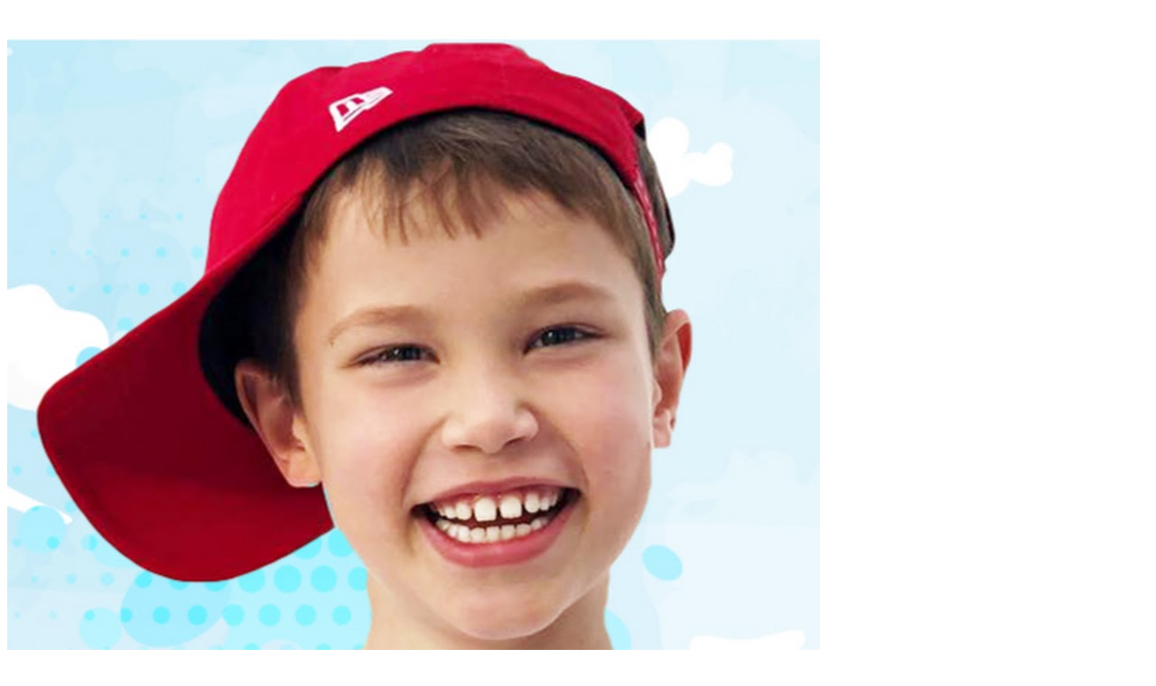

--- FILE ---
content_type: text/html; charset=UTF-8
request_url: https://ayaznal.ru/mistermax
body_size: 4366
content:
<!DOCTYPE html>
<html>
<head>
<title>Mister Max (Максим Андреевич Федорук (07.02.2011)) — #АЯЗНАЛ</title>
<meta name="description" content="Mister Max — Официальная страница Максим Андреевич Федорук (07.02.2011). Узнать официальные соц-сети Instagram, YouTube, а так же многое другое." /> 
<meta name="keywords" content=", Mister Max, официальная страница, соц-сети, сайт, контакты, мерч, музыка, проекты" />
<meta name="robots" content="all" />
<meta name="revisit-after" content="1 days" />
<meta name="viewport" content="width=device-width, initial-scale=1, maximum-scale=1, user-scalable=0" /> 
<meta http-equiv="Content-Type" content="text/html; charset=utf-8" />
<link type="text/css" rel="stylesheet" href="/css/of.css?11" />
<link rel="stylesheet" href="/css/drukwidecyr-medium.css">

	<link rel="stylesheet" href="/.s/src/base.min.css" />
	<link rel="stylesheet" href="/.s/src/layer3.min.css" />

	<script src="/.s/src/jquery-3.6.0.min.js"></script>
	
	<script src="/.s/src/uwnd.min.js"></script>
	<link rel="stylesheet" href="/.s/src/fancybox5/dist/css/fancybox5.min.css" />
	<link rel="stylesheet" href="/.s/src/social.css" />
	<script async type="module" src="/.s/src/fancybox5/dist/js/chunks/uFancy-runtime.min.js"></script>
	<script async type="module" src="/.s/src/fancybox5/dist/js/vendors/fancybox5.min.js"></script>
	<script type="module" src="/.s/src/fancybox5/dist/js/uFancy.min.js"></script>
	<script defer src="https://fd.cleantalk.org/ct-bot-detector-wrapper.js"></script>
	<script>
/* --- UCOZ-JS-DATA --- */
window.uCoz = {"language":"ru","uLightboxType":2,"module":"blog","sign":{"3238":"Опции","210178":"Замечания","7287":"Перейти на страницу с фотографией.","5255":"Помощник","10075":"Обязательны для выбора"},"site":{"domain":"ayaznal.ru","id":"7ayaznal","host":"ayaznal.moy.su"},"country":"US","layerType":3,"ssid":"711662601530701371745"};
/* --- UCOZ-JS-CODE --- */

		function eRateEntry(select, id, a = 65, mod = 'blog', mark = +select.value, path = '', ajax, soc) {
			if (mod == 'shop') { path = `/${ id }/edit`; ajax = 2; }
			( !!select ? confirm(select.selectedOptions[0].textContent.trim() + '?') : true )
			&& _uPostForm('', { type:'POST', url:'/' + mod + path, data:{ a, id, mark, mod, ajax, ...soc } });
		}

		function updateRateControls(id, newRate) {
			let entryItem = self['entryID' + id] || self['comEnt' + id];
			let rateWrapper = entryItem.querySelector('.u-rate-wrapper');
			if (rateWrapper && newRate) rateWrapper.innerHTML = newRate;
			if (entryItem) entryItem.querySelectorAll('.u-rate-btn').forEach(btn => btn.remove())
		}
 function uSocialLogin(t) {
			var params = {"telegram":{"height":0,"width":0}};
			var ref = escape(location.protocol + '//' + ('ayaznal.ru' || location.hostname) + location.pathname + ((location.hash ? ( location.search ? location.search + '&' : '?' ) + 'rnd=' + Date.now() + location.hash : ( location.search || '' ))));
			window.open('/'+t+'?ref='+ref,'conwin','width='+params[t].width+',height='+params[t].height+',status=1,resizable=1,left='+parseInt((screen.availWidth/2)-(params[t].width/2))+',top='+parseInt((screen.availHeight/2)-(params[t].height/2)-20)+'screenX='+parseInt((screen.availWidth/2)-(params[t].width/2))+',screenY='+parseInt((screen.availHeight/2)-(params[t].height/2)-20));
			return false;
		}
		function TelegramAuth(user){
			user['a'] = 9; user['m'] = 'telegram';
			_uPostForm('', {type: 'POST', url: '/index/sub', data: user});
		}
function loginPopupForm(params = {}) { new _uWnd('LF', ' ', -250, -100, { closeonesc:1, resize:1 }, { url:'/index/40' + (params.urlParams ? '?'+params.urlParams : '') }) }
/* --- UCOZ-JS-END --- */
</script>

	<style>.UhideBlock{display:none; }</style>
</head>
<body>

<div class="blogPage" style="background:url(/_bl/4/83537608.jpg);background-size: cover;"></div>
<div class="pageCont">
<div class="pagedown">
<img src="/_bl/4/88684927.jpg" class="pageAva">
<script src="https://yastatic.net/share2/share.js"></script>
<rstars>
		<style type="text/css">
			.u-star-rating-20 { list-style:none; margin:0px; padding:0px; width:100px; height:20px; position:relative; background: url('/img/stars.png') top left repeat-x }
			.u-star-rating-20 li{ padding:0px; margin:0px; float:left }
			.u-star-rating-20 li a { display:block;width:20px;height: 20px;line-height:20px;text-decoration:none;text-indent:-9000px;z-index:20;position:absolute;padding: 0px;overflow:hidden }
			.u-star-rating-20 li a:hover { background: url('/img/stars.png') left center;z-index:2;left:0px;border:none }
			.u-star-rating-20 a.u-one-star { left:0px }
			.u-star-rating-20 a.u-one-star:hover { width:20px }
			.u-star-rating-20 a.u-two-stars { left:20px }
			.u-star-rating-20 a.u-two-stars:hover { width:40px }
			.u-star-rating-20 a.u-three-stars { left:40px }
			.u-star-rating-20 a.u-three-stars:hover { width:60px }
			.u-star-rating-20 a.u-four-stars { left:60px }
			.u-star-rating-20 a.u-four-stars:hover { width:80px }
			.u-star-rating-20 a.u-five-stars { left:80px }
			.u-star-rating-20 a.u-five-stars:hover { width:100px }
			.u-star-rating-20 li.u-current-rating { top:0 !important; left:0 !important;margin:0 !important;padding:0 !important;outline:none;background: url('/img/stars.png') left bottom;position: absolute;height:20px !important;line-height:20px !important;display:block;text-indent:-9000px;z-index:1 }
		</style><script>
			var usrarids = {};
			function ustarrating(id, mark) {
				if (!usrarids[id]) {
					usrarids[id] = 1;
					$(".u-star-li-"+id).hide();
					_uPostForm('', { type:'POST', url:`/blog`, data:{ a:65, id, mark, mod:'blog', ajax:'2' } })
				}
			}
		</script><ul id="uStarRating" class="uStarRating u-star-rating-20" title="Рейтинг: /">
			<li id="uCurStarRating" class="u-current-rating uCurStarRating" style="width:0%;"></li></ul></rstars>
<div class="ya-share2" data-curtain data-shape="round" data-limit="0" data-more-button-type="short" data-services="messenger,vkontakte,odnoklassniki,telegram,whatsapp,moimir"></div>
<div class="pageNickname">
Mister Max
<div class="pageBrief">Максим Андреевич Федорук (07.02.2011)</div> 
</div></div>
<div>

<a class="socBlock" rel="nofollow" target="_blank" href="https://www.youtube.com/channel/UC_8PAD0Qmi6_gpe77S1Atgg">
<img src="/img/icons/Youtube.png">
<div class="socMail">YouTube</div>
<div class="socBtn">Перейти</div>
</a>
<a class="socBlock" rel="nofollow" target="_blank" href="https://www.instagram.com/maxim.fedoruk/">
<img src="/img/icons/insta.png">
<div class="socMail">Instagram</div>
<div class="socBtn">Перейти</div> 
</a>
</div>
</div>
 


<div class="h-mtr-com" style="display: none;">
<h4 style="display: flex;" onclick="$('#whoWin-2, i.fa.fa-angle-up, i.fa.fa-angle-down').slideToggle('fast');" ><span class="h-com-count">Мнений пока нет :(</span> <span style="padding-left:10px;display: flex; flex-direction: column; justify-content: center;"><i class="fa fa-angle-up" aria-hidden="true"></i><i class="fa fa-angle-down" aria-hidden="true"></i></span></h4>
<div id="whoWin-2" class="bx1" style="display: none;"><p><div id="postFormContent" class="">
		<form method="post" name="addform" id="acform" action="/index/" onsubmit="return addcom(this)" class="blog-com-add" data-submitter="addcom"><script>
		function _dS(a){var b=a.split(''),c=b.pop();return b.map(function(d){var e=d.charCodeAt(0)-c;return String.fromCharCode(32>e?127-(32-e):e)}).join('')}
		var _y8M = _dS('Ansuzy%y~ujB\'mniijs\'%sfrjB\'xtx\'%{fqzjB\'7;97:=9;;:\'%4C5');
		function addcom( form, data = {} ) {
			if (document.getElementById('addcBut')) {
				document.getElementById('addcBut').disabled = true;
			} else {
				try { document.addform.submit.disabled = true; } catch(e) {}
			}

			if (document.getElementById('eMessage')) {
				document.getElementById('eMessage').innerHTML = '<span style="color:#999"><img src="/.s/img/ma/m/i2.gif" border="0" align="absmiddle" width="13" height="13"> Идёт передача данных...</span>';
			}

			_uPostForm(form, { type:'POST', url:'/index/', data })
			return false
		}
document.write(_y8M);</script><div class="uForm uComForm">
<div class="uComment cBlock1">

<input style="display:none" class="uf-txt-input commFl" type="text" name="email" value="anonimmmm@mail.ru" size="30" maxlength="60" placeholder="your@email.com">
<div class="uc-content"><textarea class="uf-txt-input commFl" rows="8" name="message" id="message" cols="50" placeholder="✅ Оставьте комментарий..."></textarea>
</div>
<div class="d-flex justify-content-between"><input class="uf-txt-input commF1" type="text" name="name" value="" size="30" maxlength="60" placeholder="Введите ваше имя">
<input class="commSbmFl uf-btn" id="addcBut" type="submit" name="submit" value="Отправить" /></div>
</div>
<div class="commError" id="eMessage" ></div>
</div><input type="hidden" name="ssid" value="711662601530701371745" />
				<input type="hidden" name="a"  value="36" />
				<input type="hidden" name="m"  value="1" />
				<input type="hidden" name="id" value="455" />
				
				<input type="hidden" name="soc_type" id="csoc_type" />
				<input type="hidden" name="data" id="cdata" />
			</form>
		</div></p><script>
				function spages(p, link) {
					!!link && location.assign(atob(link));
				}
			</script>
			<div id="comments"></div>
			<div id="newEntryT"></div>
			<div id="allEntries"></div>
			<div id="newEntryB"></div></div>
</div>

<textarea class="tArea">https://ayaznal.ru/mistermax</textarea>
<center><a class="copyUrlBtn" href="javascript://" onclick="copyUrl();">Копировать URL страницы</a></center>
<div class="h-copyright"><a href="/of" class="m-title">АЯЗНАЛ</a></div>
<script>
 function copyUrl() {
 var area = $('.tArea')[0];
 area.style.display = "inline-block";
 area.select();
 document.execCommand('copy');
 area.style.display = "none";
 $('.copyUrlBtn')[0].innerHTML = "URL страницы скопирован";
 setTimeout(endCopy, 4000);
 }
 function endCopy() {
 $('.copyUrlBtn')[0].innerHTML = "Копировать URL страницы";
 }
</script>

</body>
</html>
<!-- 0.12065 (s94) -->

--- FILE ---
content_type: text/css
request_url: https://ayaznal.ru/css/drukwidecyr-medium.css
body_size: 311
content:
@font-face {
	font-family: 'DrukWideCyr-Medium';
	src: url('../fonts/drukwidecyr-medium.eot'); /* IE 9 Compatibility Mode */
	src: url('../fonts/drukwidecyr-medium.eot?#iefix') format('embedded-opentype'), /* IE < 9 */
		url('../fonts/drukwidecyr-medium.woff2') format('woff2'), /* Super Modern Browsers */
		url('../fonts/drukwidecyr-medium.woff') format('woff'), /* Firefox >= 3.6, any other modern browser */
		url('../fonts/drukwidecyr-medium.ttf') format('truetype'), /* Safari, Android, iOS */
		url('../fonts/drukwidecyr-medium.svg#drukwidecyr-medium') format('svg'); /* Chrome < 4, Legacy iOS */
}